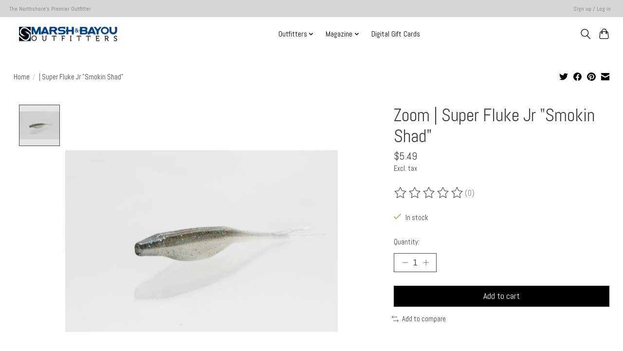

--- FILE ---
content_type: text/javascript;charset=utf-8
request_url: https://www.marshandbayououtfitters.com/services/stats/pageview.js?product=37412161&hash=a7e3
body_size: -436
content:
// SEOshop 21-01-2026 19:52:27